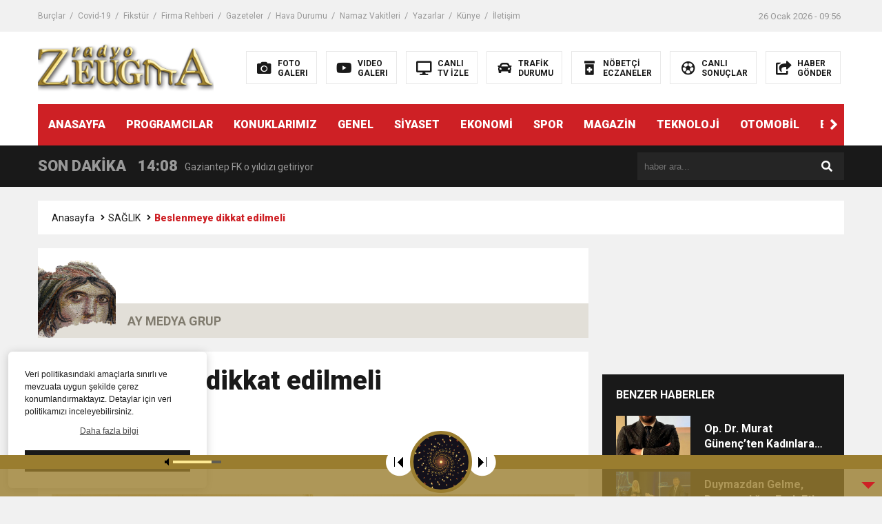

--- FILE ---
content_type: text/html; charset=UTF-8
request_url: https://www.radyozeugma.com/beslenmeye-dikkat-edilmeli/
body_size: 14241
content:
<!DOCTYPE html>

<html lang="tr">
<head>
<meta charset="utf-8">
<title>Beslenmeye dikkat edilmeli &laquo; GAZİANTEP RADYO ZEUGMA</title>
<meta name="viewport" content="width=device-width, initial-scale=1.0, maximum-scale=1.0, user-scalable=0" />
<link rel="shortcut icon" href="https://www.radyozeugma.com/wp-content/uploads/2022/02/The_Gypsy_Girl_Mosaic_of_Zeugma_1250575.png" />
<link rel="stylesheet" href="https://www.radyozeugma.com/wp-content/themes/theHaberV6/style.css"/>
<link rel="stylesheet" href="https://www.radyozeugma.com/wp-content/themes/theHaberV6/css/fontawesome.css"/>
<link rel="stylesheet" href="https://www.radyozeugma.com/wp-content/themes/theHaberV6/css/swiper.min.css"/>
<link rel="stylesheet" href="https://www.radyozeugma.com/wp-content/themes/theHaberV6/css/cerez-menu.css"/>
<link href="https://fonts.googleapis.com/css2?family=Roboto:wght@400;700;900&display=swap" rel="stylesheet">
<link rel="canonical" href="https://www.radyozeugma.com" />
<script src="https://www.radyozeugma.com/wp-content/themes/theHaberV6/js/jquery-3.4.1.min.js"></script>
<script src="https://www.radyozeugma.com/wp-content/themes/theHaberV6/js/swiper.min.js"></script>
<script src="https://www.radyozeugma.com/wp-content/themes/theHaberV6/js/mobileMenu.min.js"></script>

<!-- Global site tag (gtag.js) - Google Analytics -->

<script async src="https://pagead2.googlesyndication.com/pagead/js/adsbygoogle.js?client=ca-pub-9543764615072635"
     crossorigin="anonymous"></script>


<script async src="https://www.googletagmanager.com/gtag/js?id=UA-34528325-1"></script>
<script>
  window.dataLayer = window.dataLayer || [];
  function gtag(){dataLayer.push(arguments);}
  gtag('js', new Date());

  gtag('config', 'UA-34528325-1');
</script><meta name='robots' content='max-image-preview:large' />
<link rel='dns-prefetch' href='//www.radyozeugma.com' />
<link rel="alternate" title="oEmbed (JSON)" type="application/json+oembed" href="https://www.radyozeugma.com/wp-json/oembed/1.0/embed?url=https%3A%2F%2Fwww.radyozeugma.com%2Fbeslenmeye-dikkat-edilmeli%2F" />
<link rel="alternate" title="oEmbed (XML)" type="text/xml+oembed" href="https://www.radyozeugma.com/wp-json/oembed/1.0/embed?url=https%3A%2F%2Fwww.radyozeugma.com%2Fbeslenmeye-dikkat-edilmeli%2F&#038;format=xml" />
<style id='wp-img-auto-sizes-contain-inline-css' type='text/css'>
img:is([sizes=auto i],[sizes^="auto," i]){contain-intrinsic-size:3000px 1500px}
/*# sourceURL=wp-img-auto-sizes-contain-inline-css */
</style>

<link rel='stylesheet' id='audio5-html5_site_css-css' href='https://www.radyozeugma.com/wp-content/plugins/lbg-audio5-html5-shoutcast_sticky/audio5_html5/audio5_html5.css?ver=6.9' type='text/css' media='all' />
<style id='wp-emoji-styles-inline-css' type='text/css'>

	img.wp-smiley, img.emoji {
		display: inline !important;
		border: none !important;
		box-shadow: none !important;
		height: 1em !important;
		width: 1em !important;
		margin: 0 0.07em !important;
		vertical-align: -0.1em !important;
		background: none !important;
		padding: 0 !important;
	}
/*# sourceURL=wp-emoji-styles-inline-css */
</style>
<link rel='stylesheet' id='wp-block-library-css' href='https://www.radyozeugma.com/wp-includes/css/dist/block-library/style.min.css?ver=6.9' type='text/css' media='all' />
<style id='global-styles-inline-css' type='text/css'>
:root{--wp--preset--aspect-ratio--square: 1;--wp--preset--aspect-ratio--4-3: 4/3;--wp--preset--aspect-ratio--3-4: 3/4;--wp--preset--aspect-ratio--3-2: 3/2;--wp--preset--aspect-ratio--2-3: 2/3;--wp--preset--aspect-ratio--16-9: 16/9;--wp--preset--aspect-ratio--9-16: 9/16;--wp--preset--color--black: #000000;--wp--preset--color--cyan-bluish-gray: #abb8c3;--wp--preset--color--white: #ffffff;--wp--preset--color--pale-pink: #f78da7;--wp--preset--color--vivid-red: #cf2e2e;--wp--preset--color--luminous-vivid-orange: #ff6900;--wp--preset--color--luminous-vivid-amber: #fcb900;--wp--preset--color--light-green-cyan: #7bdcb5;--wp--preset--color--vivid-green-cyan: #00d084;--wp--preset--color--pale-cyan-blue: #8ed1fc;--wp--preset--color--vivid-cyan-blue: #0693e3;--wp--preset--color--vivid-purple: #9b51e0;--wp--preset--gradient--vivid-cyan-blue-to-vivid-purple: linear-gradient(135deg,rgb(6,147,227) 0%,rgb(155,81,224) 100%);--wp--preset--gradient--light-green-cyan-to-vivid-green-cyan: linear-gradient(135deg,rgb(122,220,180) 0%,rgb(0,208,130) 100%);--wp--preset--gradient--luminous-vivid-amber-to-luminous-vivid-orange: linear-gradient(135deg,rgb(252,185,0) 0%,rgb(255,105,0) 100%);--wp--preset--gradient--luminous-vivid-orange-to-vivid-red: linear-gradient(135deg,rgb(255,105,0) 0%,rgb(207,46,46) 100%);--wp--preset--gradient--very-light-gray-to-cyan-bluish-gray: linear-gradient(135deg,rgb(238,238,238) 0%,rgb(169,184,195) 100%);--wp--preset--gradient--cool-to-warm-spectrum: linear-gradient(135deg,rgb(74,234,220) 0%,rgb(151,120,209) 20%,rgb(207,42,186) 40%,rgb(238,44,130) 60%,rgb(251,105,98) 80%,rgb(254,248,76) 100%);--wp--preset--gradient--blush-light-purple: linear-gradient(135deg,rgb(255,206,236) 0%,rgb(152,150,240) 100%);--wp--preset--gradient--blush-bordeaux: linear-gradient(135deg,rgb(254,205,165) 0%,rgb(254,45,45) 50%,rgb(107,0,62) 100%);--wp--preset--gradient--luminous-dusk: linear-gradient(135deg,rgb(255,203,112) 0%,rgb(199,81,192) 50%,rgb(65,88,208) 100%);--wp--preset--gradient--pale-ocean: linear-gradient(135deg,rgb(255,245,203) 0%,rgb(182,227,212) 50%,rgb(51,167,181) 100%);--wp--preset--gradient--electric-grass: linear-gradient(135deg,rgb(202,248,128) 0%,rgb(113,206,126) 100%);--wp--preset--gradient--midnight: linear-gradient(135deg,rgb(2,3,129) 0%,rgb(40,116,252) 100%);--wp--preset--font-size--small: 13px;--wp--preset--font-size--medium: 20px;--wp--preset--font-size--large: 36px;--wp--preset--font-size--x-large: 42px;--wp--preset--spacing--20: 0.44rem;--wp--preset--spacing--30: 0.67rem;--wp--preset--spacing--40: 1rem;--wp--preset--spacing--50: 1.5rem;--wp--preset--spacing--60: 2.25rem;--wp--preset--spacing--70: 3.38rem;--wp--preset--spacing--80: 5.06rem;--wp--preset--shadow--natural: 6px 6px 9px rgba(0, 0, 0, 0.2);--wp--preset--shadow--deep: 12px 12px 50px rgba(0, 0, 0, 0.4);--wp--preset--shadow--sharp: 6px 6px 0px rgba(0, 0, 0, 0.2);--wp--preset--shadow--outlined: 6px 6px 0px -3px rgb(255, 255, 255), 6px 6px rgb(0, 0, 0);--wp--preset--shadow--crisp: 6px 6px 0px rgb(0, 0, 0);}:where(.is-layout-flex){gap: 0.5em;}:where(.is-layout-grid){gap: 0.5em;}body .is-layout-flex{display: flex;}.is-layout-flex{flex-wrap: wrap;align-items: center;}.is-layout-flex > :is(*, div){margin: 0;}body .is-layout-grid{display: grid;}.is-layout-grid > :is(*, div){margin: 0;}:where(.wp-block-columns.is-layout-flex){gap: 2em;}:where(.wp-block-columns.is-layout-grid){gap: 2em;}:where(.wp-block-post-template.is-layout-flex){gap: 1.25em;}:where(.wp-block-post-template.is-layout-grid){gap: 1.25em;}.has-black-color{color: var(--wp--preset--color--black) !important;}.has-cyan-bluish-gray-color{color: var(--wp--preset--color--cyan-bluish-gray) !important;}.has-white-color{color: var(--wp--preset--color--white) !important;}.has-pale-pink-color{color: var(--wp--preset--color--pale-pink) !important;}.has-vivid-red-color{color: var(--wp--preset--color--vivid-red) !important;}.has-luminous-vivid-orange-color{color: var(--wp--preset--color--luminous-vivid-orange) !important;}.has-luminous-vivid-amber-color{color: var(--wp--preset--color--luminous-vivid-amber) !important;}.has-light-green-cyan-color{color: var(--wp--preset--color--light-green-cyan) !important;}.has-vivid-green-cyan-color{color: var(--wp--preset--color--vivid-green-cyan) !important;}.has-pale-cyan-blue-color{color: var(--wp--preset--color--pale-cyan-blue) !important;}.has-vivid-cyan-blue-color{color: var(--wp--preset--color--vivid-cyan-blue) !important;}.has-vivid-purple-color{color: var(--wp--preset--color--vivid-purple) !important;}.has-black-background-color{background-color: var(--wp--preset--color--black) !important;}.has-cyan-bluish-gray-background-color{background-color: var(--wp--preset--color--cyan-bluish-gray) !important;}.has-white-background-color{background-color: var(--wp--preset--color--white) !important;}.has-pale-pink-background-color{background-color: var(--wp--preset--color--pale-pink) !important;}.has-vivid-red-background-color{background-color: var(--wp--preset--color--vivid-red) !important;}.has-luminous-vivid-orange-background-color{background-color: var(--wp--preset--color--luminous-vivid-orange) !important;}.has-luminous-vivid-amber-background-color{background-color: var(--wp--preset--color--luminous-vivid-amber) !important;}.has-light-green-cyan-background-color{background-color: var(--wp--preset--color--light-green-cyan) !important;}.has-vivid-green-cyan-background-color{background-color: var(--wp--preset--color--vivid-green-cyan) !important;}.has-pale-cyan-blue-background-color{background-color: var(--wp--preset--color--pale-cyan-blue) !important;}.has-vivid-cyan-blue-background-color{background-color: var(--wp--preset--color--vivid-cyan-blue) !important;}.has-vivid-purple-background-color{background-color: var(--wp--preset--color--vivid-purple) !important;}.has-black-border-color{border-color: var(--wp--preset--color--black) !important;}.has-cyan-bluish-gray-border-color{border-color: var(--wp--preset--color--cyan-bluish-gray) !important;}.has-white-border-color{border-color: var(--wp--preset--color--white) !important;}.has-pale-pink-border-color{border-color: var(--wp--preset--color--pale-pink) !important;}.has-vivid-red-border-color{border-color: var(--wp--preset--color--vivid-red) !important;}.has-luminous-vivid-orange-border-color{border-color: var(--wp--preset--color--luminous-vivid-orange) !important;}.has-luminous-vivid-amber-border-color{border-color: var(--wp--preset--color--luminous-vivid-amber) !important;}.has-light-green-cyan-border-color{border-color: var(--wp--preset--color--light-green-cyan) !important;}.has-vivid-green-cyan-border-color{border-color: var(--wp--preset--color--vivid-green-cyan) !important;}.has-pale-cyan-blue-border-color{border-color: var(--wp--preset--color--pale-cyan-blue) !important;}.has-vivid-cyan-blue-border-color{border-color: var(--wp--preset--color--vivid-cyan-blue) !important;}.has-vivid-purple-border-color{border-color: var(--wp--preset--color--vivid-purple) !important;}.has-vivid-cyan-blue-to-vivid-purple-gradient-background{background: var(--wp--preset--gradient--vivid-cyan-blue-to-vivid-purple) !important;}.has-light-green-cyan-to-vivid-green-cyan-gradient-background{background: var(--wp--preset--gradient--light-green-cyan-to-vivid-green-cyan) !important;}.has-luminous-vivid-amber-to-luminous-vivid-orange-gradient-background{background: var(--wp--preset--gradient--luminous-vivid-amber-to-luminous-vivid-orange) !important;}.has-luminous-vivid-orange-to-vivid-red-gradient-background{background: var(--wp--preset--gradient--luminous-vivid-orange-to-vivid-red) !important;}.has-very-light-gray-to-cyan-bluish-gray-gradient-background{background: var(--wp--preset--gradient--very-light-gray-to-cyan-bluish-gray) !important;}.has-cool-to-warm-spectrum-gradient-background{background: var(--wp--preset--gradient--cool-to-warm-spectrum) !important;}.has-blush-light-purple-gradient-background{background: var(--wp--preset--gradient--blush-light-purple) !important;}.has-blush-bordeaux-gradient-background{background: var(--wp--preset--gradient--blush-bordeaux) !important;}.has-luminous-dusk-gradient-background{background: var(--wp--preset--gradient--luminous-dusk) !important;}.has-pale-ocean-gradient-background{background: var(--wp--preset--gradient--pale-ocean) !important;}.has-electric-grass-gradient-background{background: var(--wp--preset--gradient--electric-grass) !important;}.has-midnight-gradient-background{background: var(--wp--preset--gradient--midnight) !important;}.has-small-font-size{font-size: var(--wp--preset--font-size--small) !important;}.has-medium-font-size{font-size: var(--wp--preset--font-size--medium) !important;}.has-large-font-size{font-size: var(--wp--preset--font-size--large) !important;}.has-x-large-font-size{font-size: var(--wp--preset--font-size--x-large) !important;}
/*# sourceURL=global-styles-inline-css */
</style>

<style id='classic-theme-styles-inline-css' type='text/css'>
/*! This file is auto-generated */
.wp-block-button__link{color:#fff;background-color:#32373c;border-radius:9999px;box-shadow:none;text-decoration:none;padding:calc(.667em + 2px) calc(1.333em + 2px);font-size:1.125em}.wp-block-file__button{background:#32373c;color:#fff;text-decoration:none}
/*# sourceURL=/wp-includes/css/classic-themes.min.css */
</style>
<link rel='stylesheet' id='wp-polls-css' href='https://www.radyozeugma.com/wp-content/plugins/wp-polls/polls-css.css?ver=2.77.3' type='text/css' media='all' />
<style id='wp-polls-inline-css' type='text/css'>
.wp-polls .pollbar {
	margin: 1px;
	font-size: 6px;
	line-height: 8px;
	height: 8px;
	background-image: url('https://www.radyozeugma.com/wp-content/plugins/wp-polls/images/default/pollbg.gif');
	border: 1px solid #c8c8c8;
}

/*# sourceURL=wp-polls-inline-css */
</style>
<link rel='stylesheet' id='ppress-frontend-css' href='https://www.radyozeugma.com/wp-content/plugins/wp-user-avatar/assets/css/frontend.min.css?ver=4.16.8' type='text/css' media='all' />
<link rel='stylesheet' id='ppress-flatpickr-css' href='https://www.radyozeugma.com/wp-content/plugins/wp-user-avatar/assets/flatpickr/flatpickr.min.css?ver=4.16.8' type='text/css' media='all' />
<link rel='stylesheet' id='ppress-select2-css' href='https://www.radyozeugma.com/wp-content/plugins/wp-user-avatar/assets/select2/select2.min.css?ver=6.9' type='text/css' media='all' />
<script type="text/javascript" src="https://www.radyozeugma.com/wp-includes/js/jquery/jquery.min.js?ver=3.7.1" id="jquery-core-js"></script>
<script type="text/javascript" src="https://www.radyozeugma.com/wp-includes/js/jquery/jquery-migrate.min.js?ver=3.4.1" id="jquery-migrate-js"></script>
<script type="text/javascript" src="https://www.radyozeugma.com/wp-content/plugins/lbg-audio5-html5-shoutcast_sticky/audio5_html5/js/jquery.mousewheel.min.js?ver=6.9" id="lbg-mousewheel-js"></script>
<script type="text/javascript" src="https://www.radyozeugma.com/wp-content/plugins/lbg-audio5-html5-shoutcast_sticky/audio5_html5/js/jquery.touchSwipe.min.js?ver=6.9" id="lbg-touchSwipe-js"></script>
<script type="text/javascript" src="https://www.radyozeugma.com/wp-content/plugins/lbg-audio5-html5-shoutcast_sticky/audio5_html5/js/swfobject.js?ver=6.9" id="lbg-swfobject-js"></script>
<script type="text/javascript" src="https://www.radyozeugma.com/wp-content/plugins/lbg-audio5-html5-shoutcast_sticky/audio5_html5/js/lastfm.api.js?ver=6.9" id="lbg-lastfm_api-js"></script>
<script type="text/javascript" src="https://www.radyozeugma.com/wp-content/plugins/lbg-audio5-html5-shoutcast_sticky/audio5_html5/js/lastfm.api.cache.js?ver=6.9" id="lbg-lastfm_api_cache-js"></script>
<script type="text/javascript" src="https://www.radyozeugma.com/wp-content/plugins/lbg-audio5-html5-shoutcast_sticky/audio5_html5/js/lastfm.api.md5.js?ver=6.9" id="lbg-lastfm_api_md5-js"></script>
<script type="text/javascript" src="https://www.radyozeugma.com/wp-content/plugins/lbg-audio5-html5-shoutcast_sticky/audio5_html5/js/audio5_html5.js?ver=6.9" id="lbg-audio5_html5-js"></script>
<script type="text/javascript" src="https://www.radyozeugma.com/wp-content/plugins/wp-user-avatar/assets/flatpickr/flatpickr.min.js?ver=4.16.8" id="ppress-flatpickr-js"></script>
<script type="text/javascript" src="https://www.radyozeugma.com/wp-content/plugins/wp-user-avatar/assets/select2/select2.min.js?ver=4.16.8" id="ppress-select2-js"></script>
<link rel="https://api.w.org/" href="https://www.radyozeugma.com/wp-json/" /><link rel="alternate" title="JSON" type="application/json" href="https://www.radyozeugma.com/wp-json/wp/v2/posts/8147" /><link rel="EditURI" type="application/rsd+xml" title="RSD" href="https://www.radyozeugma.com/xmlrpc.php?rsd" />
<meta name="generator" content="WordPress 6.9" />
<link rel="canonical" href="https://www.radyozeugma.com/beslenmeye-dikkat-edilmeli/" />
<link rel='shortlink' href='https://www.radyozeugma.com/?p=8147' />

<meta property="og:url" content="https://www.radyozeugma.com/beslenmeye-dikkat-edilmeli/" />
<meta property="og:title" content="Beslenmeye dikkat edilmeli" />
<meta property="og:description" content="Gaziantep Özel ANKA Hastanesi Uzman Diyetisyeni Gülen Mavi Canlı, Ramazan ayıyla değişen günlük beslenme alışkanlıklarının, bayramla birlikte eski haline döneceğini dile getirerek, ciddi sağlık sorunları yaşanmaması için bayramda beslenmeye dikkat edilmesi gerektiği uyarısında bulundu. Gaziantep Özel ANKA Hastanesi Uzman Diyetisyeni Gülen Mavi Canlı, Ramazan ayıyla değişen günlük beslenme alışkanlıklarının bayramla birlikte eski haline döneceğine dikkat [&hellip;]" />
<meta property="og:image:type" content="image/jpeg" />
<meta property="og:image" content="https://www.radyozeugma.com/wp-content/uploads/2022/05/AW609677_01-scaled.jpg" />
<meta property="og:image:secure_url" content="https://www.radyozeugma.com/wp-content/uploads/2022/05/AW609677_01-scaled.jpg" />
<meta property="og:image:width" content="760" />
<meta property="og:image:height" content="405" />
<meta property="og:image:alt" content="Beslenmeye dikkat edilmeli" />
<meta name="twitter:card" content="summary_large_image" />
<meta name="twitter:title" content="Beslenmeye dikkat edilmeli" />
<meta name="twitter:description" content="Gaziantep Özel ANKA Hastanesi Uzman Diyetisyeni Gülen Mavi Canlı, Ramazan ayıyla değişen günlük beslenme alışkanlıklarının, bayramla birlikte eski haline döneceğini dile getirerek, ciddi sağlık sorunları yaşanmaması için bayramda beslenmeye dikkat edilmesi gerektiği uyarısında bulundu. Gaziantep Özel ANKA Hastanesi Uzman Diyetisyeni Gülen Mavi Canlı, Ramazan ayıyla değişen günlük beslenme alışkanlıklarının bayramla birlikte eski haline döneceğine dikkat [&hellip;]" />
<meta name="twitter:url" content="https://www.radyozeugma.com/beslenmeye-dikkat-edilmeli/" />
<meta name="twitter:image" content="https://www.radyozeugma.com/wp-content/uploads/2022/05/AW609677_01-scaled.jpg" />


</head>
<script>var varsayilanSehir = "gaziantep";</script><body>

<div class="reklamCerceve">
</div>

<header>
<h1 style="display: none;">Beslenmeye dikkat edilmeli &laquo; GAZİANTEP RADYO ZEUGMA</h1>
<div class="sayfalarMenu mobilGizle">
<div class="menu-menu1-container"><ul><li id="menu-item-825" class="menu-item menu-item-type-post_type menu-item-object-page menu-item-825"><a href="https://www.radyozeugma.com/burclar/">Burçlar</a></li>
<li id="menu-item-826" class="menu-item menu-item-type-post_type menu-item-object-page menu-item-826"><a href="https://www.radyozeugma.com/covid-19/">Covid-19</a></li>
<li id="menu-item-827" class="menu-item menu-item-type-post_type menu-item-object-page menu-item-827"><a href="https://www.radyozeugma.com/fikstur/">Fikstür</a></li>
<li id="menu-item-828" class="menu-item menu-item-type-post_type menu-item-object-page menu-item-828"><a href="https://www.radyozeugma.com/firma-rehberi/">Firma Rehberi</a></li>
<li id="menu-item-829" class="menu-item menu-item-type-post_type menu-item-object-page menu-item-829"><a href="https://www.radyozeugma.com/gazeteler/">Gazeteler</a></li>
<li id="menu-item-830" class="menu-item menu-item-type-post_type menu-item-object-page menu-item-830"><a href="https://www.radyozeugma.com/hava-durumu/">Hava Durumu</a></li>
<li id="menu-item-833" class="menu-item menu-item-type-post_type menu-item-object-page menu-item-833"><a href="https://www.radyozeugma.com/namaz-vakitleri/">Namaz Vakitleri</a></li>
<li id="menu-item-834" class="menu-item menu-item-type-post_type menu-item-object-page menu-item-834"><a href="https://www.radyozeugma.com/yazarlar/">Yazarlar</a></li>
<li id="menu-item-832" class="menu-item menu-item-type-post_type menu-item-object-page menu-item-832"><a href="https://www.radyozeugma.com/kunye/">Künye</a></li>
<li id="menu-item-831" class="menu-item menu-item-type-post_type menu-item-object-page menu-item-831"><a href="https://www.radyozeugma.com/iletisim/">İletişim</a></li>
</ul></div><div class="tarihSaat">
<strong>26 Ocak 2026 - 09:56</strong>
</div>
</div>
<div class="headerAlani">
<div class="binYuzYetmis">

<div class="logoAlani">
<a href="https://www.radyozeugma.com" title="Beslenmeye dikkat edilmeli &laquo; GAZİANTEP RADYO ZEUGMA">
<img src="https://www.radyozeugma.com/wp-content/uploads/2022/02/logo-1-2.png" title="Beslenmeye dikkat edilmeli &laquo; GAZİANTEP RADYO ZEUGMA" width="255" height="75">
</a>
</div>

<div class="logoyaniMenu mobilGizle">
<ul>
<li>
<a href="/kategori/foto-galeri" title="FOTO<br/>GALERI">
<i class="fas fa-camera"></i>
<span>FOTO<br/>GALERI</span>
</a>
</li>
<li>
<a href="/kategori/video-galeri" title="VIDEO<br/>GALERI">
<i class="fab fa-youtube"></i>
<span>VIDEO<br/>GALERI</span>
</a>
</li>
<li>
<a href="/canli-tv-izle" title="CANLI<br/>TV İZLE">
<i class="fas fa-desktop"></i>
<span>CANLI<br/>TV İZLE</span>
</a>
</li>
<li>
<a href="/trafik-durumu" title="TRAFİK<br/>DURUMU">
<i class="fas fa-car"></i>
<span>TRAFİK<br/>DURUMU</span>
</a>
</li>
<li>
<a href="/nobetci-eczaneler" title="NÖBETÇİ<br/>ECZANELER">
<i class="fas fa-prescription-bottle-alt"></i>
<span>NÖBETÇİ<br/>ECZANELER</span>
</a>
</li>
<li>
<a href="/canli-sonuclar" title="CANLI<br/>SONUÇLAR">
<i class="far fa-futbol"></i>
<span>CANLI<br/>SONUÇLAR</span>
</a>
</li>
<li>
<a href="/haber-gonder" title="HABER<br/>GÖNDER">
<i class="fas fa-share-square"></i>
<span>HABER<br/>GÖNDER</span>
</a>
</li>
</ul>
</div>

</div>
</div>

<div class="headerMenu">
<div class="desktopGizle menuIconu">
<a class="toggle"><i class="fas fa-bars"></i></a>
</div>
<nav>
  <div class="hMenu">
  <div class="swiper-wrapper">
  <div class="swiper-slide"><a href="/">ANASAYFA</a></div>
<div class="swiper-slide"><a href="https://www.radyozeugma.com/kategori/programcilar/">PROGRAMCILAR</a></div>
<div class="swiper-slide"><a href="https://www.radyozeugma.com/kategori/konuklarimiz/">KONUKLARIMIZ</a></div>
<div class="swiper-slide"><a href="https://www.radyozeugma.com/kategori/genel/">GENEL</a></div>
<div class="swiper-slide"><a href="https://www.radyozeugma.com/kategori/siyaset/">SİYASET</a></div>
<div class="swiper-slide"><a href="https://www.radyozeugma.com/kategori/ekonomi/">EKONOMİ</a></div>
<div class="swiper-slide"><a href="https://www.radyozeugma.com/kategori/spor/">SPOR</a></div>
<div class="swiper-slide"><a href="https://www.radyozeugma.com/kategori/magazin/">MAGAZİN</a></div>
<div class="swiper-slide"><a href="https://www.radyozeugma.com/kategori/teknoloji/">TEKNOLOJİ</a></div>
<div class="swiper-slide"><a href="https://www.radyozeugma.com/kategori/otomobil/">OTOMOBİL</a></div>
<div class="swiper-slide"><a href="https://www.radyozeugma.com/kategori/egitim/">EĞİTİM</a></div>
<div class="swiper-slide"><a href="https://www.radyozeugma.com/kategori/saglik/">SAĞLIK</a></div>
<div class="swiper-slide"><a href="https://www.radyozeugma.com/kategori/3-sayfa/">3. SAYFA</a></div>
<div class="swiper-slide"><a href="https://www.radyozeugma.com/kategori/vizyondakiler/">VİZYONDAKİLER</a></div>
<div class="swiper-slide"><a href="https://www.radyozeugma.com/kategori/biyografiler/">BİYOGRAFİLER</a></div>
<div class="swiper-slide"><a href="https://www.radyozeugma.com/kunye/">KÜNYE</a></div>
  </div>
  <div class="menuGeri"><i class="fas fa-angle-right"></i></div>
  <div class="menuIleri"><i class="fas fa-angle-left"></i></div>
  </div>
</nav>
</div>

</header>
<nav id="main-nav">
<div class="menu-menu4-container"><ul class="second-nav"><li id="menu-item-801" class="menu-item menu-item-type-taxonomy menu-item-object-category menu-item-801"><a href="https://www.radyozeugma.com/kategori/konuklarimiz/">KONUKLARIMIZ</a></li>
<li id="menu-item-805" class="menu-item menu-item-type-taxonomy menu-item-object-category menu-item-805"><a href="https://www.radyozeugma.com/kategori/siyaset/">SİYASET</a></li>
<li id="menu-item-797" class="menu-item menu-item-type-taxonomy menu-item-object-category menu-item-797"><a href="https://www.radyozeugma.com/kategori/programcilar/">PROGRAMCILAR</a></li>
<li id="menu-item-806" class="menu-item menu-item-type-taxonomy menu-item-object-category menu-item-806"><a href="https://www.radyozeugma.com/kategori/spor/">SPOR</a></li>
<li id="menu-item-802" class="menu-item menu-item-type-taxonomy menu-item-object-category menu-item-802"><a href="https://www.radyozeugma.com/kategori/magazin/">MAGAZİN</a></li>
<li id="menu-item-795" class="menu-item menu-item-type-taxonomy menu-item-object-category menu-item-795"><a href="https://www.radyozeugma.com/kategori/3-sayfa/">3. SAYFA</a></li>
<li id="menu-item-798" class="menu-item menu-item-type-taxonomy menu-item-object-category menu-item-798"><a href="https://www.radyozeugma.com/kategori/egitim/">EĞİTİM</a></li>
<li id="menu-item-799" class="menu-item menu-item-type-taxonomy menu-item-object-category menu-item-799"><a href="https://www.radyozeugma.com/kategori/ekonomi/">EKONOMİ</a></li>
<li id="menu-item-803" class="menu-item menu-item-type-taxonomy menu-item-object-category menu-item-803"><a href="https://www.radyozeugma.com/kategori/otomobil/">OTOMOBİL</a></li>
<li id="menu-item-804" class="menu-item menu-item-type-taxonomy menu-item-object-category current-post-ancestor current-menu-parent current-post-parent menu-item-804"><a href="https://www.radyozeugma.com/kategori/saglik/">SAĞLIK</a></li>
<li id="menu-item-807" class="menu-item menu-item-type-taxonomy menu-item-object-category menu-item-807"><a href="https://www.radyozeugma.com/kategori/teknoloji/">TEKNOLOJİ</a></li>
<li id="menu-item-800" class="menu-item menu-item-type-taxonomy menu-item-object-category menu-item-800"><a href="https://www.radyozeugma.com/kategori/foto-galeri/">FOTO GALERİ</a></li>
<li id="menu-item-808" class="menu-item menu-item-type-taxonomy menu-item-object-category menu-item-808"><a href="https://www.radyozeugma.com/kategori/video-galeri/">VIDEO GALERİ</a></li>
<li id="menu-item-796" class="menu-item menu-item-type-taxonomy menu-item-object-category menu-item-796"><a href="https://www.radyozeugma.com/kategori/biyografiler/">BİYOGRAFİLER</a></li>
<li id="menu-item-809" class="menu-item menu-item-type-taxonomy menu-item-object-category menu-item-809"><a href="https://www.radyozeugma.com/kategori/vizyondakiler/">VİZYONDAKİLER</a></li>
</ul></div></nav>
<div class="temizle"></div>


<div class="sondkAlani">
<div class="binYuzYetmis">
<div class="sonDakikaGenel">
<div class="mg780"><strong class="sondkBas">SON DAKİKA</strong></div>
<div class="sonDakika">
<div class="swiper-wrapper">
<div class="swiper-slide">
<a href="https://www.radyozeugma.com/mitten-pkkya-buyuk-darbe/" title="Terör Örgütüne MİT&#8217;ten Darbe!">
<time>10:45</time>
<span>Terör Örgütüne MİT&#8217;ten Darbe!</span>
</a>
</div>
<div class="swiper-slide">
<a href="https://www.radyozeugma.com/gaziantep-fk-o-yildizi-getiriyor/" title="Gaziantep FK o yıldızı getiriyor">
<time>14:08</time>
<span>Gaziantep FK o yıldızı getiriyor</span>
</a>
</div>
<div class="swiper-slide">
<a href="https://www.radyozeugma.com/gogus-hastaliklari-uzmanindan-liselilere-bilgilendirme/" title="GÖĞÜS HASTALIKLARI UZMANINDAN LİSELİLERE BİLGİLENDİRME">
<time>11:59</time>
<span>GÖĞÜS HASTALIKLARI UZMANINDAN LİSELİLERE BİLGİLENDİRME</span>
</a>
</div>
<div class="swiper-slide">
<a href="https://www.radyozeugma.com/bastemir-oruc-tutmak-saglikli-bireyler-icin-cok-yararlidir/" title=" BAŞTEMİR:  “ORUÇ TUTMAK SAĞLIKLI BİREYLER İÇİN ÇOK YARARLIDIR”">
<time>11:30</time>
<span> BAŞTEMİR:  “ORUÇ TUTMAK SAĞLIKLI BİREYLER İÇİN ÇOK YARARLIDIR”</span>
</a>
</div>
<div class="swiper-slide">
<a href="https://www.radyozeugma.com/36622-2/" title="“DEPREM SONRASI TRAVMALI OLGULARA CERRAHİ YAKLAŞIM”">
<time>17:58</time>
<span>“DEPREM SONRASI TRAVMALI OLGULARA CERRAHİ YAKLAŞIM”</span>
</a>
</div>
<div class="swiper-slide">
<a href="https://www.radyozeugma.com/cocuklarda-gece-idrar-kacirma-tedavi-edilebilmektedir/" title="Çocuklarda Gece İdrar Kaçırma Tedavi Edilebilmektedir.">
<time>16:48</time>
<span>Çocuklarda Gece İdrar Kaçırma Tedavi Edilebilmektedir.</span>
</a>
</div>
<div class="swiper-slide">
<a href="https://www.radyozeugma.com/buyuksehir-vergi-haftasi-dolayisiyla-bin-100-personele-bisiklet-dagitti/" title="BÜYÜKŞEHİR, VERGİ HAFTASI DOLAYISIYLA BİN 100 PERSONELE BİSİKLET DAĞITTI">
<time>12:37</time>
<span>BÜYÜKŞEHİR, VERGİ HAFTASI DOLAYISIYLA BİN 100 PERSONELE BİSİKLET DAĞITTI</span>
</a>
</div>
<div class="swiper-slide">
<a href="https://www.radyozeugma.com/gazikultur-yeni-bir-eseri-daha-okuyucuyla-bulusturdu/" title="Gazikültür, yeni bir eseri daha okuyucuyla buluşturdu">
<time>11:41</time>
<span>Gazikültür, yeni bir eseri daha okuyucuyla buluşturdu</span>
</a>
</div>
<div class="swiper-slide">
<a href="https://www.radyozeugma.com/hareketsiz-yasam-diyabete-neden-oluyor/" title="Hareketsiz yaşam diyabete neden oluyor">
<time>11:36</time>
<span>Hareketsiz yaşam diyabete neden oluyor</span>
</a>
</div>
<div class="swiper-slide">
<a href="https://www.radyozeugma.com/dr-ocuk-karin-germe-estetigi-ile-ilgili-bilgi-verdi/" title="Dr. Öcük, karın germe estetiği ile ilgili bilgi verdi">
<time>11:32</time>
<span>Dr. Öcük, karın germe estetiği ile ilgili bilgi verdi</span>
</a>
</div>
</div>
</div>
</div>
<div class="aramaYap mg780">
<form method="get" id="searchform" class="aramayap cf" action="https://www.radyozeugma.com/">
<input type="text" value="" placeholder="haber ara..." name="s" id="s" />
<button type="submit" class="s"><i class="fas fa-search"></i></button>
</form>
</div>
<div class="kucukArama">
<a href="#search" title="Arama Yap"><i class="fa fa-search"></i></a>
</div>
</div>
</div>
<div id="search">
<span class="close">X</span>
<form role="search" id="searchform2" action="https://www.radyozeugma.com/" method="get">
<input value="" name="s" type="text" placeholder="haber ara..."/>
</form>
</div>
<div class="temizle"></div>

<div class="siteyiOrtala">

<div class="siteHaritasi">
<ul id="breadcrumbs" class="breadcrumbs"><li class="item-home"><a class="bread-link bread-home" href="https://www.radyozeugma.com" title="Anasayfa">Anasayfa</a></li><li class="item-cat"><a href="https://www.radyozeugma.com/kategori/saglik/">SAĞLIK</a></li><li class="item-current item-8147"><strong class="bread-current bread-8147" title="Beslenmeye dikkat edilmeli">Beslenmeye dikkat edilmeli</strong></li></ul></div>

<div class="siteSol">
<div class="yazarListele hbr">
<img data-del="avatar" src='https://www.radyozeugma.com/wp-content/uploads/2022/02/The_Gypsy_Girl_Mosaic_of_Zeugma_1250575-150x150.png' class='avatar pp-user-avatar avatar-113 photo ' height='113' width='113'/><p></p>
<a href="https://www.radyozeugma.com/author/meralay/" title="AY MEDYA GRUP"><span>AY MEDYA GRUP</span></a>
<font>
</font>
</div>
<div class="haberDetay">
<section>

<div class="baslikOzet">
<h1>Beslenmeye dikkat edilmeli</h1>
<h3></h3>
</div>

<article>

<div style="margin-top: 20px;" class="reklamKodu">
<script async src="https://pagead2.googlesyndication.com/pagead/js/adsbygoogle.js?client=ca-pub-9543764615072635"
     crossorigin="anonymous"></script>
<!-- Raadyo Zeugma (728*90) -->
<ins class="adsbygoogle"
     style="display:inline-block;width:728px;height:90px"
     data-ad-client="ca-pub-9543764615072635"
     data-ad-slot="6413210974"></ins>
<script>
     (adsbygoogle = window.adsbygoogle || []).push({});
</script></div>
<div class="temizle"></div>

<figure>
<img src="https://www.radyozeugma.com/wp-content/uploads/2022/05/AW609677_01-scaled.jpg" alt="Beslenmeye dikkat edilmeli" width="100%" height="auto"/>
</figure>

<div class="tarihSosyal">

<div class="sonGuncelleme">
<span>Son Güncelleme :</span>
<p>01 Mayıs 2022 - 16:23</p>
</div>

<div class="singleSosyal">
<span>42 views</span>
<a target="_blank" 42 views href="https://www.facebook.com/share.php?u=https://www.radyozeugma.com/beslenmeye-dikkat-edilmeli/" title="facebook">
<i class="fab fa-facebook-square"></i>
</a>
<a target="_blank" href="https://twitter.com/intent/tweet?text=Beslenmeye dikkat edilmeli&url=https://www.radyozeugma.com/beslenmeye-dikkat-edilmeli/" title="twitter">
<i class="fab fa-twitter-square"></i>
</a>
<a target="_blank" href="http://www.linkedin.com/shareArticle?mini=true&url=https://www.radyozeugma.com/beslenmeye-dikkat-edilmeli/" title="linkedin">
<i class="fab fa-linkedin"></i>
</a>
<a target="_blank" href="https://pinterest.com/pin/create/button/?url=https://www.radyozeugma.com/beslenmeye-dikkat-edilmeli/&media=https://www.radyozeugma.com/wp-content/uploads/2022/05/AW609677_01-scaled.jpg&description=Beslenmeye dikkat edilmeli" title="pinterest">
<i class="fab fa-pinterest-square"></i>
</a>
<a target="_blank" href="https://wa.me/?text=https://www.radyozeugma.com/beslenmeye-dikkat-edilmeli/" data-action="share/whatsapp/share">
<i class="fab fa-whatsapp-square"></i>
</a>
<a href="https://www.radyozeugma.com/beslenmeye-dikkat-edilmeli/#respond" title="yorum yaz">
<i class="far fa-comment-dots"></i>
</a>
</div>

</div>

<div class="haberinYazisi">

<div class="konuiciReklam">
<script async src="https://pagead2.googlesyndication.com/pagead/js/adsbygoogle.js?client=ca-pub-9543764615072635"
     crossorigin="anonymous"></script>
<!-- Radyo Zeugma(350*250) -->
<ins class="adsbygoogle"
     style="display:inline-block;width:350px;height:250px"
     data-ad-client="ca-pub-9543764615072635"
     data-ad-slot="2153551707"></ins>
<script>
     (adsbygoogle = window.adsbygoogle || []).push({});
</script></div>

<p><strong class="searchword">Gaziantep</strong> Özel ANKA Hastanesi Uzman Diyetisyeni Gülen Mavi Canlı, Ramazan ayıyla değişen günlük beslenme alışkanlıklarının, bayramla birlikte eski haline döneceğini dile getirerek, ciddi sağlık sorunları yaşanmaması için bayramda beslenmeye dikkat edilmesi gerektiği uyarısında bulundu.<br />
<strong class="searchword">Gaziantep</strong> Özel ANKA Hastanesi Uzman Diyetisyeni Gülen Mavi Canlı, Ramazan ayıyla değişen günlük beslenme alışkanlıklarının bayramla birlikte eski haline döneceğine dikkat çekerek, bu dönüşte dikkat edilmemesi halinde kişinin sağlığında ciddi sorunlar ortaya çıkabileceğini belirtti. Diyetisyen Canlı şu uyarılarda bulundu:<br />
“Ramazan Bayramı&#8217;nda vatandaşlar 30 günlük orucun ardından rutin beslenme düzenine geçecek. Ramazan boyunca dinlenen mide ve organlar Ramazan ayı sonrasında bayram günleri ile düzen değiştirmeye başlayacak. Ramazan Ayı sonrasında yavaşlayan metabolizmayı, hızlandırmak için beslenme alışkanlıklarında bazı değişiklikler yapılması gerekiyor. Ramazan Ayı boyunca dikkatli beslenilmemesi ve metabolizmanın da yavaşlamasıyla kilo alımında artış gözlenmektedir. Ramazan’da, ikiye indirdiğimiz öğün sayısı, Ramazan Bayramı’yla birlikte değişmektedir. Gün içerisindeki beslenme şeklimiz 3 ana, 3 ara öğün olmalıdır. Ana ve ara öğünler arasında 2,5 &#8211; 3 saatlik zaman diliminin yer alması gerekmektedir. Tüm ana öğünler karbonhidrat, protein, yağ, vitamin ve mineralleri yeterli miktarda içermelidir. Ana öğünlerde, yağlı ve ağır yiyecekler tercih edilmemeli, hamur tatlıları yerine meyveli ve sütlü tatlılar tercih edilmelidir. Günlük tüketilmesi gereken sıvı miktarına dikkat edilmesi, diğer alınan sıvılar dışında günde ortalama 2-2,5 lt su içilmesi gereklidir. Çay, kahve ve gazlı içeceklerin fazla tüketimi uykusuzluk ve ritim bozukluğuna neden olur. Bu yüzden bu içeceklerin aşırı tüketiminden kaçınılmalı, bunların yerine süt, ayran ve bitkisel çaylar tüketilmelidir. Şeker ve kalp hastalığı ve hipertansiyon gibi kronik rahatsızlığı olanların diyetlerine dikkat etmesi gerekmektedir. Bu grupta yer alan hastaların özellikle hamur işleri tüketimlerinde sınırlama yapmaları, özellikle diyabetli bireylerin şekerden uzak durmaları gerekmektedir. Sağlık açısından güvenle ve rahatlıkla kullanılabilen toz tatlandırıcılar ile diyabetliler kendilerine sütlü, meyveli diyabetik tatlılar yaparak nefsini köreltebilir.”<br />
Herkese mutlu ve sağlıklı bir bayram geçirmesi temennisinde bulunan ANKA Hastanesi Uzman Diyetisyeni Gülen Mavi Canlı, Ramazan Bayramı’nda beslenmede dikkat edilmesi gerekenler hakkında ise &#8221;Kahvaltı ile öğüne başlanmalı ve az az sık sık beslenilmelidir. Yemekler çok hızlı değil, iyice çiğneyerek tüketilmelidir. Sıvı alımı arttırılmalı öğünlere süt, ayran, bitki çayları, komposto gibi sıvı gıdalar eklenmelidir. Hamur işleri, kızartmalar ve yağlı besinlerden uzak durulmalıdır. Akşam yemeklerinin hafif olmasına özen gösterilmelidir. Ramazan Bayramı boyunca tatlı, çikolata tüketimine dikkat edilmelidir. Tatlılar yemekle birlikte değil yemekten sonra az miktarda tüketilmeli, hamurlu ve şerbetli tatlılar yerine sütlü tatlılar tercih edilmelidir. Meyve tüketmeye özen gösterilmelidir&#8221; diye konuştu.</p>

</div>

</article>

<div class="etiketler">
</div>


</section>
</div>

<div class="temizle"></div>

<div style="margin-top: 20px;" class="reklamKodu">
<script async src="https://pagead2.googlesyndication.com/pagead/js/adsbygoogle.js?client=ca-pub-9543764615072635"
     crossorigin="anonymous"></script>
<!-- Radyo Zeugma(799*120) -->
<ins class="adsbygoogle"
     style="display:inline-block;width:799px;height:120px"
     data-ad-client="ca-pub-9543764615072635"
     data-ad-slot="9541087133"></ins>
<script>
     (adsbygoogle = window.adsbygoogle || []).push({});
</script></div>
<div class="temizle"></div>


<div style="margin-top:15px;">
<div class="anakategoriBaslik yorumBas">
<h3>YORUM YAP</h3>
</div>

<div class="yorumYap">
    
  </div>

    <article class="comment-list">

    
  <p class="nocomments">Bu yazı yorumlara kapatılmıştır.</p>

    
        
  </article>
</div>

</div>

<div class="siteSag">

<div style="margin-bottom: 20px; margin-top: 0px;" class="reklamKodu3">
<iframe src="https://www.radyosfer.com/player/radyo-zeugma/427" align="center" height="160" width="610" marginwidth="0" marginheight="0" scrolling="no" border="0" frameborder="0" allowtransparency="true" style="width:100%;"></iframe></div>
<div class="temizle"></div>

<div class="beyazBGCizgili2 siyahVer">
<div class="anakategoriBaslik siyahVer">
<h3>BENZER HABERLER</h3>
</div>

<div class="anakategoriIcerik siyahVer">
<div class="siyahHaber">
<a href="https://www.radyozeugma.com/op-dr-murat-gunencten-kadinlara-cagri-rahatsizliklarinizi-ertelemeyin/" title="Op. Dr. Murat Günenç’ten Kadınlara Çağrı: “Rahatsızlıklarınızı Ertelemeyin”">
<figure>
<img src="https://www.radyozeugma.com/wp-content/uploads/2025/06/Ekran-Resmi-2025-06-26-00.07.29.png" alt="Op. Dr. Murat Günenç’ten Kadınlara Çağrı: “Rahatsızlıklarınızı Ertelemeyin”" width="" height="">
<figcaption>Op. Dr. Murat Günenç’ten Kadınlara Çağrı: “Rahatsızlıklarınızı Ertelemeyin”</figcaption>
</figure>
</a>
</div>
<div class="siyahHaber">
<a href="https://www.radyozeugma.com/duymazdan-gelme-duyamadigini-fark-et/" title="Duymazdan Gelme, Duyamadığını Fark Et!">
<figure>
<img src="https://www.radyozeugma.com/wp-content/uploads/2025/06/WhatsApp-Image-2025-06-11-at-14.27.13.jpeg" alt="Duymazdan Gelme, Duyamadığını Fark Et!" width="" height="">
<figcaption>Duymazdan Gelme, Duyamadığını Fark Et!</figcaption>
</figure>
</a>
</div>
<div class="siyahHaber">
<a href="https://www.radyozeugma.com/diyetisyen-berk-sanko-universitesi-hastanesinde/" title="DİYETİSYEN BERK, SANKO ÜNİVERSİTESİ HASTANESİ’NDE">
<figure>
<img src="https://www.radyozeugma.com/wp-content/uploads/2024/07/0-73.jpg" alt="DİYETİSYEN BERK, SANKO ÜNİVERSİTESİ HASTANESİ’NDE" width="" height="">
<figcaption>DİYETİSYEN BERK, SANKO ÜNİVERSİTESİ HASTANESİ’NDE</figcaption>
</figure>
</a>
</div>
<div class="siyahHaber">
<a href="https://www.radyozeugma.com/sanko-universitesi-kurumun-yonetim-ve-isleyisinden-memnuniyet-alaninda-birinci-sirada-yer-aldi/" title="SANKO Üniversitesi “Kurumun Yönetim ve İşleyişinden Memnuniyet” alanında birinci sırada yer aldı">
<figure>
<img src="https://www.radyozeugma.com/wp-content/uploads/2024/07/AW249500_01-scaled.jpg" alt="SANKO Üniversitesi “Kurumun Yönetim ve İşleyişinden Memnuniyet” alanında birinci sırada yer aldı" width="" height="">
<figcaption>SANKO Üniversitesi “Kurumun Yönetim ve İşleyişinden Memnuniyet” alanında birinci sırada yer aldı</figcaption>
</figure>
</a>
</div>
<div class="siyahHaber">
<a href="https://www.radyozeugma.com/sanko-universitesi-akademisyen-ve-ogrencileri-hastaliklari-koku-ile-teshis-edecek-proje-gelistiriyor/" title="SANKO Üniversitesi akademisyen ve öğrencileri, hastalıkları koku ile teşhis edecek proje geliştiriyor">
<figure>
<img src="https://www.radyozeugma.com/wp-content/uploads/2024/07/AW249488_02.jpg" alt="SANKO Üniversitesi akademisyen ve öğrencileri, hastalıkları koku ile teşhis edecek proje geliştiriyor" width="" height="">
<figcaption>SANKO Üniversitesi akademisyen ve öğrencileri, hastalıkları koku ile teşhis edecek proje geliştiriyor</figcaption>
</figure>
</a>
</div>
</div>
</div>

<div class="temizle"></div>

<div class="sagSablonCerceve">
<div class="sagSablonyeni">
<a href="https://www.radyozeugma.com/ankadan-dolandiricilik-uyarisi/" title="ANKA’dan dolandırıcılık uyarısı">
<figure>
<img src="https://www.radyozeugma.com/wp-content/uploads/2024/07/AW248670_02.jpg" alt="ANKA’dan dolandırıcılık uyarısı" width="" height="">
<figcaption><span>Genel, SAĞLIK</span>ANKA’dan dolandırıcılık uyarısı</figcaption>
</figure>
</a>
</div>
<div class="sagSablonyeni">
<a href="https://www.radyozeugma.com/hastane-muduru-gozuyukarinin-aci-gunu/" title="Hastane Müdürü Gözüyukarı&#8217;nın acı günü">
<figure>
<img src="https://www.radyozeugma.com/wp-content/uploads/2024/07/22c8fefc-185f-4b7a-bc09-6e8aaa93ca3a-1-e1721198077824.jpg" alt="Hastane Müdürü Gözüyukarı&#8217;nın acı günü" width="" height="">
<figcaption><span>Genel, SAĞLIK</span>Hastane Müdürü Gözüyukarı&#8217;nın acı günü</figcaption>
</figure>
</a>
</div>
<div class="sagSablonyeni">
<a href="https://www.radyozeugma.com/gaziantepte-oto-yikamada-calisan-sahis-hayatini-kaybetti/" title="Gaziantep&#8217;te oto yıkamada çalışan şahıs hayatını kaybetti!">
<figure>
<img src="https://www.radyozeugma.com/wp-content/uploads/2024/07/AW247146_01.jpg" alt="Gaziantep&#8217;te oto yıkamada çalışan şahıs hayatını kaybetti!" width="" height="">
<figcaption><span>Genel, SAĞLIK</span>Gaziantep&#8217;te oto yıkamada çalışan şahıs hayatını kaybetti!</figcaption>
</figure>
</a>
</div>
</div>


<div class="temizle"></div>
<div style="margin-top: 20px;" class="reklamKodu3">
<script async src="https://pagead2.googlesyndication.com/pagead/js/adsbygoogle.js?client=ca-pub-9543764615072635"
     crossorigin="anonymous"></script>
<!-- Radyo Zeugma (350*250) -->
<ins class="adsbygoogle"
     style="display:inline-block;width:350px;height:250px"
     data-ad-client="ca-pub-9543764615072635"
     data-ad-slot="4592012787"></ins>
<script>
     (adsbygoogle = window.adsbygoogle || []).push({});
</script></div>


</div>

</div>
<div class="temizle"></div>
<div class="siteyiOrtala">
<div style="text-align: center;">
<img src="https://www.radyozeugma.com/wp-content/uploads/2022/02/logo-1-2.png" title="Beslenmeye dikkat edilmeli &laquo; GAZİANTEP RADYO ZEUGMA" width="255" height="75">
</div>
</div>

<footer>
<div class="siteyiOrtala">

<div class="ucluBlok">

<div class="footerMenu">
<h4>KATEGORİLER</h4>
<div class="menu-menu5-container"><ul><li id="menu-item-810" class="menu-item menu-item-type-taxonomy menu-item-object-category menu-item-810"><a href="https://www.radyozeugma.com/kategori/ekonomi/">EKONOMİ</a></li>
<li id="menu-item-811" class="menu-item menu-item-type-taxonomy menu-item-object-category menu-item-811"><a href="https://www.radyozeugma.com/kategori/konuklarimiz/">KONUKLARIMIZ</a></li>
<li id="menu-item-812" class="menu-item menu-item-type-taxonomy menu-item-object-category menu-item-812"><a href="https://www.radyozeugma.com/kategori/programcilar/">PROGRAMCILAR</a></li>
<li id="menu-item-813" class="menu-item menu-item-type-taxonomy menu-item-object-category menu-item-813"><a href="https://www.radyozeugma.com/kategori/magazin/">MAGAZİN</a></li>
<li id="menu-item-818" class="menu-item menu-item-type-taxonomy menu-item-object-category current-post-ancestor current-menu-parent current-post-parent menu-item-818"><a href="https://www.radyozeugma.com/kategori/saglik/">SAĞLIK</a></li>
<li id="menu-item-814" class="menu-item menu-item-type-taxonomy menu-item-object-category menu-item-814"><a href="https://www.radyozeugma.com/kategori/siyaset/">SİYASET</a></li>
<li id="menu-item-815" class="menu-item menu-item-type-taxonomy menu-item-object-category menu-item-815"><a href="https://www.radyozeugma.com/kategori/spor/">SPOR</a></li>
<li id="menu-item-819" class="menu-item menu-item-type-taxonomy menu-item-object-category menu-item-819"><a href="https://www.radyozeugma.com/kategori/teknoloji/">TEKNOLOJİ</a></li>
<li id="menu-item-816" class="menu-item menu-item-type-taxonomy menu-item-object-category menu-item-816"><a href="https://www.radyozeugma.com/kategori/foto-galeri/">FOTO GALERİ</a></li>
<li id="menu-item-817" class="menu-item menu-item-type-taxonomy menu-item-object-category menu-item-817"><a href="https://www.radyozeugma.com/kategori/video-galeri/">VIDEO GALERİ</a></li>
</ul></div></div>

</div>

<div class="ucluBlok">

<div class="footerMenu">
<h4>SAYFALAR</h4>
<div class="menu-menu6-container"><ul><li id="menu-item-835" class="menu-item menu-item-type-post_type menu-item-object-page menu-item-835"><a href="https://www.radyozeugma.com/burclar/">Burçlar</a></li>
<li id="menu-item-836" class="menu-item menu-item-type-post_type menu-item-object-page menu-item-836"><a href="https://www.radyozeugma.com/covid-19/">Covid-19</a></li>
<li id="menu-item-837" class="menu-item menu-item-type-post_type menu-item-object-page menu-item-837"><a href="https://www.radyozeugma.com/fikstur/">Fikstür</a></li>
<li id="menu-item-820" class="menu-item menu-item-type-post_type menu-item-object-page menu-item-820"><a href="https://www.radyozeugma.com/firma-rehberi/">Firma Rehberi</a></li>
<li id="menu-item-821" class="menu-item menu-item-type-post_type menu-item-object-page menu-item-821"><a href="https://www.radyozeugma.com/gazeteler/">Gazeteler</a></li>
<li id="menu-item-822" class="menu-item menu-item-type-post_type menu-item-object-page menu-item-822"><a href="https://www.radyozeugma.com/hava-durumu/">Hava Durumu</a></li>
<li id="menu-item-823" class="menu-item menu-item-type-post_type menu-item-object-page menu-item-823"><a href="https://www.radyozeugma.com/namaz-vakitleri/">Namaz Vakitleri</a></li>
<li id="menu-item-840" class="menu-item menu-item-type-post_type menu-item-object-page menu-item-840"><a href="https://www.radyozeugma.com/yazarlar/">Yazarlar</a></li>
<li id="menu-item-839" class="menu-item menu-item-type-post_type menu-item-object-page menu-item-839"><a href="https://www.radyozeugma.com/kunye/">Künye</a></li>
<li id="menu-item-838" class="menu-item menu-item-type-post_type menu-item-object-page menu-item-838"><a href="https://www.radyozeugma.com/iletisim/">İletişim</a></li>
</ul></div></div>

</div>

<div class="ucluBlok">
<div class="ucluBlokic ver100">
<h4>E-BÜLTEN ABONELİĞİ</h4>
<div class="eBultenAbone">
<input placeholder="E-Posta Adresiniz" type="text" class="eBultenin">
<button type="button" onclick="bultenGonder()"><i class="fas fa-angle-right"></i></button>
<p>E-Bülten aboneliği ile haberlere daha hızlı erişin.</p>
</div>
</div>

<div class="ucluBlokic ver100">
<div class="sosyalMedya">
<a href="https://www.facebook.com/zeugmaradyo" rel="nofollow" target="_blank" title="facebook"><i class="fab fa-facebook-square"></i></a>
<a href="https://twitter.com/radyozeugma" rel="nofollow" target="_blank" title="twitter"><i class="fab fa-twitter-square"></i></a>
<a href="https://www.instagram.com/radyozeugma" rel="nofollow" target="_blank" title="instagram"><i class="fab fa-instagram-square"></i></a>
<a href="https://www.youtube.com/channel/UCuV1gbTV2f9OAnNyeFaEPYg" rel="nofollow" target="_blank" title="youtube"><i class="fab fa-youtube-square"></i></a>
<a href="" rel="nofollow" target="_blank" title="pinterest"><i class="fab fa-pinterest-square"></i></a>
</div>
</div>

</div>

</div>

<div class="footerText">
<p>© 2023 <a href="https://www.radyozeugma.com/" title="Gaziantep Radyo Zeugma"><span>Gaziantep Radyo Zeugma</span></a>. Tüm Hakları Saklıdır. Tema: <a href="https://www.berrsoft.com.tr/"><img alt="BerrSoft Bilgi Teknolojileri" title="BerrSoft Bilgi Teknolojileri" src="https://www.berrsoft.com.tr/klogo.png" style="height: 32px;"></a> tarafından uyarlanmıştır.</p>
</div>
</footer>

<script type="speculationrules">
{"prefetch":[{"source":"document","where":{"and":[{"href_matches":"/*"},{"not":{"href_matches":["/wp-*.php","/wp-admin/*","/wp-content/uploads/*","/wp-content/*","/wp-content/plugins/*","/wp-content/themes/theHaberV6/*","/*\\?(.+)"]}},{"not":{"selector_matches":"a[rel~=\"nofollow\"]"}},{"not":{"selector_matches":".no-prefetch, .no-prefetch a"}}]},"eagerness":"conservative"}]}
</script>
<script type="text/javascript" src="https://www.radyozeugma.com/wp-includes/js/jquery/ui/core.min.js?ver=1.13.3" id="jquery-ui-core-js"></script>
<script type="text/javascript" src="https://www.radyozeugma.com/wp-includes/js/jquery/ui/mouse.min.js?ver=1.13.3" id="jquery-ui-mouse-js"></script>
<script type="text/javascript" src="https://www.radyozeugma.com/wp-includes/js/jquery/ui/slider.min.js?ver=1.13.3" id="jquery-ui-slider-js"></script>
<script type="text/javascript" src="https://www.radyozeugma.com/wp-includes/js/jquery/ui/effect.min.js?ver=1.13.3" id="jquery-effects-core-js"></script>
<script type="text/javascript" id="wp-polls-js-extra">
/* <![CDATA[ */
var pollsL10n = {"ajax_url":"https://www.radyozeugma.com/wp-admin/admin-ajax.php","text_wait":"Son iste\u011finiz halen i\u015fleniyor. L\u00fctfen biraz bekleyin...","text_valid":"L\u00fctfen ge\u00e7erli bir anket cevab\u0131 se\u00e7in.","text_multiple":"\u0130zin verilen maksimum se\u00e7im say\u0131s\u0131:","show_loading":"1","show_fading":"1"};
//# sourceURL=wp-polls-js-extra
/* ]]> */
</script>
<script type="text/javascript" src="https://www.radyozeugma.com/wp-content/plugins/wp-polls/polls-js.js?ver=2.77.3" id="wp-polls-js"></script>
<script type="text/javascript" id="wp-postviews-cache-js-extra">
/* <![CDATA[ */
var viewsCacheL10n = {"admin_ajax_url":"https://www.radyozeugma.com/wp-admin/admin-ajax.php","nonce":"75c25a5fb6","post_id":"8147"};
//# sourceURL=wp-postviews-cache-js-extra
/* ]]> */
</script>
<script type="text/javascript" src="https://www.radyozeugma.com/wp-content/plugins/wp-postviews/postviews-cache.js?ver=1.78" id="wp-postviews-cache-js"></script>
<script type="text/javascript" id="ppress-frontend-script-js-extra">
/* <![CDATA[ */
var pp_ajax_form = {"ajaxurl":"https://www.radyozeugma.com/wp-admin/admin-ajax.php","confirm_delete":"Emin misiniz?","deleting_text":"Siliniyor...","deleting_error":"Bir hata olu\u015ftu. L\u00fctfen tekrar deneyin.","nonce":"2e21e38030","disable_ajax_form":"false","is_checkout":"0","is_checkout_tax_enabled":"0","is_checkout_autoscroll_enabled":"true"};
//# sourceURL=ppress-frontend-script-js-extra
/* ]]> */
</script>
<script type="text/javascript" src="https://www.radyozeugma.com/wp-content/plugins/wp-user-avatar/assets/js/frontend.min.js?ver=4.16.8" id="ppress-frontend-script-js"></script>
<script id="wp-emoji-settings" type="application/json">
{"baseUrl":"https://s.w.org/images/core/emoji/17.0.2/72x72/","ext":".png","svgUrl":"https://s.w.org/images/core/emoji/17.0.2/svg/","svgExt":".svg","source":{"concatemoji":"https://www.radyozeugma.com/wp-includes/js/wp-emoji-release.min.js?ver=6.9"}}
</script>
<script type="module">
/* <![CDATA[ */
/*! This file is auto-generated */
const a=JSON.parse(document.getElementById("wp-emoji-settings").textContent),o=(window._wpemojiSettings=a,"wpEmojiSettingsSupports"),s=["flag","emoji"];function i(e){try{var t={supportTests:e,timestamp:(new Date).valueOf()};sessionStorage.setItem(o,JSON.stringify(t))}catch(e){}}function c(e,t,n){e.clearRect(0,0,e.canvas.width,e.canvas.height),e.fillText(t,0,0);t=new Uint32Array(e.getImageData(0,0,e.canvas.width,e.canvas.height).data);e.clearRect(0,0,e.canvas.width,e.canvas.height),e.fillText(n,0,0);const a=new Uint32Array(e.getImageData(0,0,e.canvas.width,e.canvas.height).data);return t.every((e,t)=>e===a[t])}function p(e,t){e.clearRect(0,0,e.canvas.width,e.canvas.height),e.fillText(t,0,0);var n=e.getImageData(16,16,1,1);for(let e=0;e<n.data.length;e++)if(0!==n.data[e])return!1;return!0}function u(e,t,n,a){switch(t){case"flag":return n(e,"\ud83c\udff3\ufe0f\u200d\u26a7\ufe0f","\ud83c\udff3\ufe0f\u200b\u26a7\ufe0f")?!1:!n(e,"\ud83c\udde8\ud83c\uddf6","\ud83c\udde8\u200b\ud83c\uddf6")&&!n(e,"\ud83c\udff4\udb40\udc67\udb40\udc62\udb40\udc65\udb40\udc6e\udb40\udc67\udb40\udc7f","\ud83c\udff4\u200b\udb40\udc67\u200b\udb40\udc62\u200b\udb40\udc65\u200b\udb40\udc6e\u200b\udb40\udc67\u200b\udb40\udc7f");case"emoji":return!a(e,"\ud83e\u1fac8")}return!1}function f(e,t,n,a){let r;const o=(r="undefined"!=typeof WorkerGlobalScope&&self instanceof WorkerGlobalScope?new OffscreenCanvas(300,150):document.createElement("canvas")).getContext("2d",{willReadFrequently:!0}),s=(o.textBaseline="top",o.font="600 32px Arial",{});return e.forEach(e=>{s[e]=t(o,e,n,a)}),s}function r(e){var t=document.createElement("script");t.src=e,t.defer=!0,document.head.appendChild(t)}a.supports={everything:!0,everythingExceptFlag:!0},new Promise(t=>{let n=function(){try{var e=JSON.parse(sessionStorage.getItem(o));if("object"==typeof e&&"number"==typeof e.timestamp&&(new Date).valueOf()<e.timestamp+604800&&"object"==typeof e.supportTests)return e.supportTests}catch(e){}return null}();if(!n){if("undefined"!=typeof Worker&&"undefined"!=typeof OffscreenCanvas&&"undefined"!=typeof URL&&URL.createObjectURL&&"undefined"!=typeof Blob)try{var e="postMessage("+f.toString()+"("+[JSON.stringify(s),u.toString(),c.toString(),p.toString()].join(",")+"));",a=new Blob([e],{type:"text/javascript"});const r=new Worker(URL.createObjectURL(a),{name:"wpTestEmojiSupports"});return void(r.onmessage=e=>{i(n=e.data),r.terminate(),t(n)})}catch(e){}i(n=f(s,u,c,p))}t(n)}).then(e=>{for(const n in e)a.supports[n]=e[n],a.supports.everything=a.supports.everything&&a.supports[n],"flag"!==n&&(a.supports.everythingExceptFlag=a.supports.everythingExceptFlag&&a.supports[n]);var t;a.supports.everythingExceptFlag=a.supports.everythingExceptFlag&&!a.supports.flag,a.supports.everything||((t=a.source||{}).concatemoji?r(t.concatemoji):t.wpemoji&&t.twemoji&&(r(t.twemoji),r(t.wpemoji)))});
//# sourceURL=https://www.radyozeugma.com/wp-includes/js/wp-emoji-loader.min.js
/* ]]> */
</script>
<script>		jQuery(function() {			jQuery("#lbg_audio5_html5_shoutcast_1").audio5_html5({				skin:"blackControllers",				playerWidth:5000,				responsive:true,				initialVolume:0.8,				autoPlay:true,				volumeOffColor:"#5e5c53",				volumeOnColor:"#feea94",				songTitleColor:"#9a7d2f",				radioStationColor:"#fcfcfc",				frameBehindPlayerColor:"#9a7d2f",				imageBorderWidth:5,				imageBorderColor:"#9a7d2f",				showVolume:true,				showRadioStation:false,				showTitle:false,				showNextPrevBut:true,				autoHidePlayButton:true,				showFacebookBut:false,				facebookAppID:"",				facebookShareTitle:"",				facebookShareDescription:"",				showTwitterBut:false,				beneathTitleBackgroundColor_VisiblePlaylist:"#9a7d2f",				beneathTitleBackgroundOpacity_VisiblePlaylist:80,				beneathTitleBackgroundColor_HiddenPlaylist:"#9a7d2f",				beneathTitleBackgroundOpacity_HiddenPlaylist:80,				beneathTitleBackgroundBorderColor:"#756232",				beneathTitleBackgroundBorderWidth:5,				translateRadioStation:"",				translateSongTitle:"",				translateReadingData:"",				translateAllRadioStations:"",				showPlaylistBut:false,				showPlaylist:true,				showPlaylistOnInit:false,				playlistTopPos:5,				playlistBgColor:"#c55151",				playlistRecordBgOffColor:"#000000",				playlistRecordBgOnColor:"#000000",				playlistRecordBottomBorderOffColor:"#333333",				playlistRecordBottomBorderOnColor:"#4d4d4d",				playlistRecordTextOffColor:"#777777",				playlistRecordTextOnColor:"#00b4f9",				categoryRecordBgOffColor:"#000000",				categoryRecordBgOnColor:"#252525",				categoryRecordBottomBorderOffColor:"#2f2f2f",				categoryRecordBottomBorderOnColor:"#2f2f2f",				categoryRecordTextOffColor:"#777777",				categoryRecordTextOnColor:"#00b4f9",				numberOfThumbsPerScreen:7,				playlistPadding:18,				firstCateg:"ALL RADIO STATIONS",				showCategories:false,				selectedCategBg:"#000000",				selectedCategOffColor:"#FFFFFF",				selectedCategOnColor:"#00b4f9",				selectedCategMarginBottom:12,				showSearchArea:false,				searchAreaBg:"#000000",				searchInputText:"search...",				searchInputBg:"#ffffff",				searchInputBorderColor:"#333333",			    searchInputTextColor:"#333333",				showPlaylistNumber:false,				pathToAjaxFiles:"https://www.radyozeugma.com/wp-content/plugins/lbg-audio5-html5-shoutcast_sticky/audio5_html5/",				nowPlayingInterval:35,				grabLastFmPhoto:false,				grabStreamnameAndGenre:false,				noImageAvailable:"https://www.radyozeugma.com/wp-content/uploads/2022/02/infinite17.gif",				showHeadphone:true,				nextPrevAdditionalPadding:-5,				minButtonColor:"#ce2025"			});		});	</script>    <div class="audio5_html5_sticky">		<div class="audio5_html5">            <audio id="lbg_audio5_html5_shoutcast_1" preload="metadata">                  <div class="xaudioplaylist"><ul>                	<li class="xradiostream">https://sssx.radyosfer.com/radyozeugma/stream</li><li class="xassociatedpageurl">Gaziantep</li><li class="xstation">Radyo Zeugma</li>        </ul></div>              No HTML5 audio playback capabilities for this browser. Use <a href="https://www.google.com/intl/en/chrome/browser/">Chrome Browser!</a>            </audio>     </div>	<br style="clear:both;">	<div class="audio5_html5_min audio5_html5_arrow_down"></div>  </div>  <script type="application/ld+json">
{
"@context":"http://schema.org",
"@type":"Organization",
"url":"https://www.radyozeugma.com",
"logo":{
"@type":"ImageObject",
"url":"",
"width":250,
"height":90},
"sameAs":[
"https://www.facebook.com/zeugmaradyo",
"https://twitter.com/radyozeugma",
"https://www.youtube.com/channel/UCuV1gbTV2f9OAnNyeFaEPYg"
]
}
</script>
<script type="application/ld+json">
{
"@context":"http://schema.org",
"@type":"WebSite","url":"https://www.radyozeugma.com",
"potentialAction":{
"@type":"SearchAction",
"target":"https://www.radyozeugma.com/?s={search_term_string}",
"query-input":"required name=search_term_string"}
}
</script>
<script defer src="https://static.cloudflareinsights.com/beacon.min.js/vcd15cbe7772f49c399c6a5babf22c1241717689176015" integrity="sha512-ZpsOmlRQV6y907TI0dKBHq9Md29nnaEIPlkf84rnaERnq6zvWvPUqr2ft8M1aS28oN72PdrCzSjY4U6VaAw1EQ==" data-cf-beacon='{"version":"2024.11.0","token":"6b3f20d615c14ee39d6757f4bbaa394a","r":1,"server_timing":{"name":{"cfCacheStatus":true,"cfEdge":true,"cfExtPri":true,"cfL4":true,"cfOrigin":true,"cfSpeedBrain":true},"location_startswith":null}}' crossorigin="anonymous"></script>
</body>
</html>
<script src="https://www.radyozeugma.com/wp-content/themes/theHaberV6/js/tema.js"></script>
<script src='https://www.radyozeugma.com/wp-content/themes/theHaberV6/js/cerez.js'></script>
<style>
body {background: #f1f1f1;}
.hMenu, .hMenu .menuGeri, .hMenu .menuIleri, .menuIconu, .hMenu2, .hMenu2 ul li ul.sub-menu {background: #ce2025;}
.logoyaniMenu ul li a:hover {background: #191919;}
.beyazBGCizgili.vGaleri:before, .beyazBGCizgili.vGaleri:after, .anakategoriBaslik.vGaleri, .anakategoriIcerik.vGaleri {background: #191919;}
.beyazBGCizgili.fGaleri:before, .beyazBGCizgili.fGaleri:after, .anakategoriBaslik.fGaleri, .anakategoriIcerik.fGaleri {background: #191919;}
</style>


<!-- Page supported by LiteSpeed Cache 7.7 on 2026-01-26 09:56:41 -->

--- FILE ---
content_type: text/html; charset=utf-8
request_url: https://www.google.com/recaptcha/api2/aframe
body_size: 269
content:
<!DOCTYPE HTML><html><head><meta http-equiv="content-type" content="text/html; charset=UTF-8"></head><body><script nonce="sTxQIXkG0CvL5kbH2tfP7A">/** Anti-fraud and anti-abuse applications only. See google.com/recaptcha */ try{var clients={'sodar':'https://pagead2.googlesyndication.com/pagead/sodar?'};window.addEventListener("message",function(a){try{if(a.source===window.parent){var b=JSON.parse(a.data);var c=clients[b['id']];if(c){var d=document.createElement('img');d.src=c+b['params']+'&rc='+(localStorage.getItem("rc::a")?sessionStorage.getItem("rc::b"):"");window.document.body.appendChild(d);sessionStorage.setItem("rc::e",parseInt(sessionStorage.getItem("rc::e")||0)+1);localStorage.setItem("rc::h",'1769410607753');}}}catch(b){}});window.parent.postMessage("_grecaptcha_ready", "*");}catch(b){}</script></body></html>